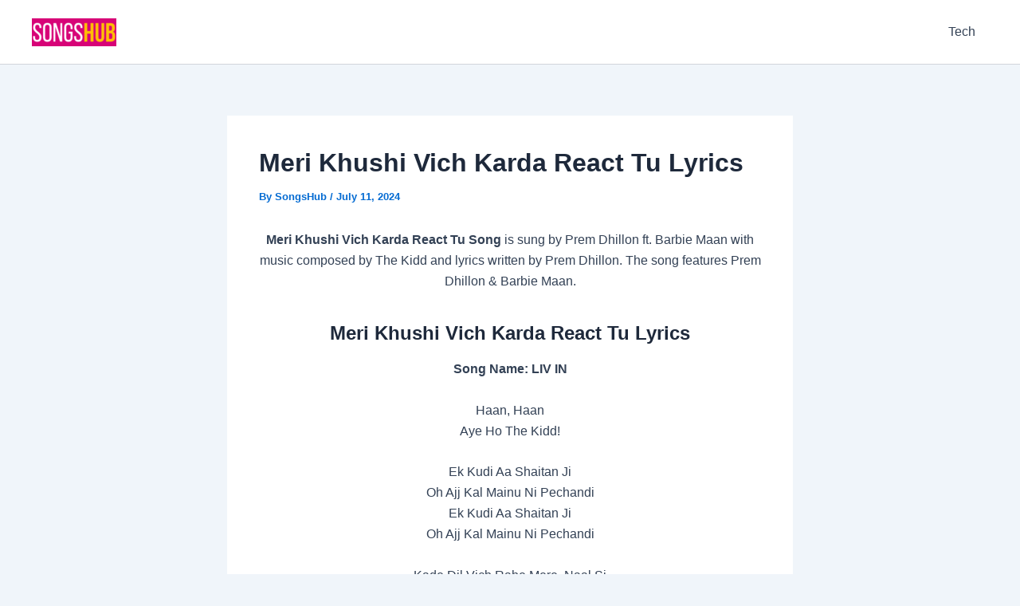

--- FILE ---
content_type: text/html; charset=utf-8
request_url: https://www.google.com/recaptcha/api2/aframe
body_size: 267
content:
<!DOCTYPE HTML><html><head><meta http-equiv="content-type" content="text/html; charset=UTF-8"></head><body><script nonce="5dlsjLnPF4SpKnKWX-U67g">/** Anti-fraud and anti-abuse applications only. See google.com/recaptcha */ try{var clients={'sodar':'https://pagead2.googlesyndication.com/pagead/sodar?'};window.addEventListener("message",function(a){try{if(a.source===window.parent){var b=JSON.parse(a.data);var c=clients[b['id']];if(c){var d=document.createElement('img');d.src=c+b['params']+'&rc='+(localStorage.getItem("rc::a")?sessionStorage.getItem("rc::b"):"");window.document.body.appendChild(d);sessionStorage.setItem("rc::e",parseInt(sessionStorage.getItem("rc::e")||0)+1);localStorage.setItem("rc::h",'1769227510120');}}}catch(b){}});window.parent.postMessage("_grecaptcha_ready", "*");}catch(b){}</script></body></html>